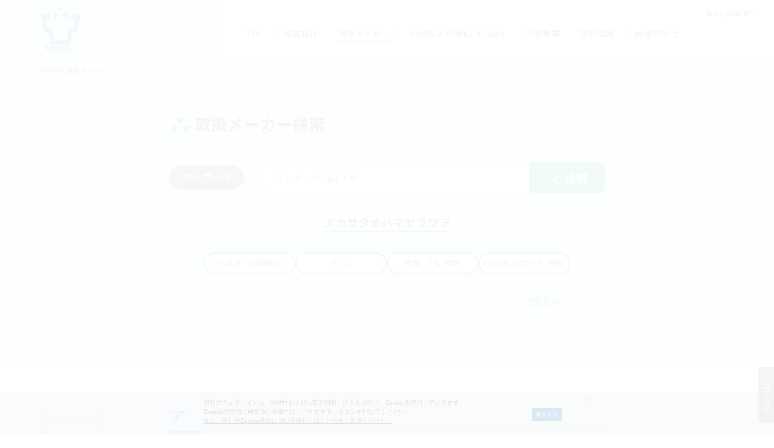

--- FILE ---
content_type: text/html; charset=UTF-8
request_url: https://tokyo-belt.co.jp/products/557/
body_size: 12618
content:
<!DOCTYPE html>
<html lang="ja" dir="ltr">
<head>
  <meta charset="utf-8">
  <meta http-equiv="X-UA-Compatible" content="IE=edge,chrome=1">
  <meta name="viewport" content="width=device-width, initial-scale=1.0">
  <meta name="format-detection" content="telephone=no">
    <title>  工機ホールディングスジャパン | 東京ベルト株式会社</title>

<meta name="description" content="「樹脂･ゴム部品の加工技術」と「ベルト･ホース･樹脂･ゴム製品･工業用部品各種の情報」で製造業のお困り事解決のお手伝いをします" />
<meta name="keywords" content="東京ベルト,樹脂,ゴム,製品,加工,技術,ベルト,ホース,工業,部品,製造,カタログ,検索,メーカー" />
<meta name="robots" content="noindex,nofollow" /><meta http-equiv="refresh" content="0;url=https://tokyo-belt.co.jp/products/">  <!-- fonts -->
  <link rel="preconnect" href="https://fonts.googleapis.com">
  <link rel="preconnect" href="https://fonts.gstatic.com" crossorigin>
  <link href="https://fonts.googleapis.com/css2?family=Noto+Sans+JP:wght@400;500;700;900&family=Noto+Serif+JP:wght@400;700&display=swap" rel="stylesheet">
<!-- Global site tag (gtag.js) - Google Analytics -->
<script async src="https://www.googletagmanager.com/gtag/js?id=UA-6051446-1"></script>
<script async src="https://www.googletagmanager.com/gtag/js?id=G-8WBJ0DG3TG"></script>
<script>
 window.dataLayer = window.dataLayer || [];
 function gtag(){dataLayer.push(arguments);}
 gtag('js', new Date());
 gtag('config', 'G-8WBJ0DG3TG');
 gtag('config', 'UA-6051446-1');
</script>
<!-- Google tag (gtag.js) -->
  <title>工機ホールディングスジャパン &#8211; 東京ベルト株式会社</title>
<meta name='robots' content='max-image-preview:large' />
<link rel="alternate" hreflang="ja" href="https://tokyo-belt.co.jp/products/557/" />
<link rel="alternate" hreflang="en" href="https://tokyo-belt.co.jp/en/products/557/" />
<link rel="alternate" title="oEmbed (JSON)" type="application/json+oembed" href="https://tokyo-belt.co.jp/wp-json/oembed/1.0/embed?url=https%3A%2F%2Ftokyo-belt.co.jp%2Fproducts%2F557%2F" />
<link rel="alternate" title="oEmbed (XML)" type="text/xml+oembed" href="https://tokyo-belt.co.jp/wp-json/oembed/1.0/embed?url=https%3A%2F%2Ftokyo-belt.co.jp%2Fproducts%2F557%2F&#038;format=xml" />
<style id='wp-img-auto-sizes-contain-inline-css' type='text/css'>
img:is([sizes=auto i],[sizes^="auto," i]){contain-intrinsic-size:3000px 1500px}
/*# sourceURL=wp-img-auto-sizes-contain-inline-css */
</style>
<style id='wp-emoji-styles-inline-css' type='text/css'>

	img.wp-smiley, img.emoji {
		display: inline !important;
		border: none !important;
		box-shadow: none !important;
		height: 1em !important;
		width: 1em !important;
		margin: 0 0.07em !important;
		vertical-align: -0.1em !important;
		background: none !important;
		padding: 0 !important;
	}
/*# sourceURL=wp-emoji-styles-inline-css */
</style>
<style id='wp-block-library-inline-css' type='text/css'>
:root{--wp-block-synced-color:#7a00df;--wp-block-synced-color--rgb:122,0,223;--wp-bound-block-color:var(--wp-block-synced-color);--wp-editor-canvas-background:#ddd;--wp-admin-theme-color:#007cba;--wp-admin-theme-color--rgb:0,124,186;--wp-admin-theme-color-darker-10:#006ba1;--wp-admin-theme-color-darker-10--rgb:0,107,160.5;--wp-admin-theme-color-darker-20:#005a87;--wp-admin-theme-color-darker-20--rgb:0,90,135;--wp-admin-border-width-focus:2px}@media (min-resolution:192dpi){:root{--wp-admin-border-width-focus:1.5px}}.wp-element-button{cursor:pointer}:root .has-very-light-gray-background-color{background-color:#eee}:root .has-very-dark-gray-background-color{background-color:#313131}:root .has-very-light-gray-color{color:#eee}:root .has-very-dark-gray-color{color:#313131}:root .has-vivid-green-cyan-to-vivid-cyan-blue-gradient-background{background:linear-gradient(135deg,#00d084,#0693e3)}:root .has-purple-crush-gradient-background{background:linear-gradient(135deg,#34e2e4,#4721fb 50%,#ab1dfe)}:root .has-hazy-dawn-gradient-background{background:linear-gradient(135deg,#faaca8,#dad0ec)}:root .has-subdued-olive-gradient-background{background:linear-gradient(135deg,#fafae1,#67a671)}:root .has-atomic-cream-gradient-background{background:linear-gradient(135deg,#fdd79a,#004a59)}:root .has-nightshade-gradient-background{background:linear-gradient(135deg,#330968,#31cdcf)}:root .has-midnight-gradient-background{background:linear-gradient(135deg,#020381,#2874fc)}:root{--wp--preset--font-size--normal:16px;--wp--preset--font-size--huge:42px}.has-regular-font-size{font-size:1em}.has-larger-font-size{font-size:2.625em}.has-normal-font-size{font-size:var(--wp--preset--font-size--normal)}.has-huge-font-size{font-size:var(--wp--preset--font-size--huge)}.has-text-align-center{text-align:center}.has-text-align-left{text-align:left}.has-text-align-right{text-align:right}.has-fit-text{white-space:nowrap!important}#end-resizable-editor-section{display:none}.aligncenter{clear:both}.items-justified-left{justify-content:flex-start}.items-justified-center{justify-content:center}.items-justified-right{justify-content:flex-end}.items-justified-space-between{justify-content:space-between}.screen-reader-text{border:0;clip-path:inset(50%);height:1px;margin:-1px;overflow:hidden;padding:0;position:absolute;width:1px;word-wrap:normal!important}.screen-reader-text:focus{background-color:#ddd;clip-path:none;color:#444;display:block;font-size:1em;height:auto;left:5px;line-height:normal;padding:15px 23px 14px;text-decoration:none;top:5px;width:auto;z-index:100000}html :where(.has-border-color){border-style:solid}html :where([style*=border-top-color]){border-top-style:solid}html :where([style*=border-right-color]){border-right-style:solid}html :where([style*=border-bottom-color]){border-bottom-style:solid}html :where([style*=border-left-color]){border-left-style:solid}html :where([style*=border-width]){border-style:solid}html :where([style*=border-top-width]){border-top-style:solid}html :where([style*=border-right-width]){border-right-style:solid}html :where([style*=border-bottom-width]){border-bottom-style:solid}html :where([style*=border-left-width]){border-left-style:solid}html :where(img[class*=wp-image-]){height:auto;max-width:100%}:where(figure){margin:0 0 1em}html :where(.is-position-sticky){--wp-admin--admin-bar--position-offset:var(--wp-admin--admin-bar--height,0px)}@media screen and (max-width:600px){html :where(.is-position-sticky){--wp-admin--admin-bar--position-offset:0px}}

/*# sourceURL=wp-block-library-inline-css */
</style><style id='global-styles-inline-css' type='text/css'>
:root{--wp--preset--aspect-ratio--square: 1;--wp--preset--aspect-ratio--4-3: 4/3;--wp--preset--aspect-ratio--3-4: 3/4;--wp--preset--aspect-ratio--3-2: 3/2;--wp--preset--aspect-ratio--2-3: 2/3;--wp--preset--aspect-ratio--16-9: 16/9;--wp--preset--aspect-ratio--9-16: 9/16;--wp--preset--color--black: #000000;--wp--preset--color--cyan-bluish-gray: #abb8c3;--wp--preset--color--white: #ffffff;--wp--preset--color--pale-pink: #f78da7;--wp--preset--color--vivid-red: #cf2e2e;--wp--preset--color--luminous-vivid-orange: #ff6900;--wp--preset--color--luminous-vivid-amber: #fcb900;--wp--preset--color--light-green-cyan: #7bdcb5;--wp--preset--color--vivid-green-cyan: #00d084;--wp--preset--color--pale-cyan-blue: #8ed1fc;--wp--preset--color--vivid-cyan-blue: #0693e3;--wp--preset--color--vivid-purple: #9b51e0;--wp--preset--gradient--vivid-cyan-blue-to-vivid-purple: linear-gradient(135deg,rgb(6,147,227) 0%,rgb(155,81,224) 100%);--wp--preset--gradient--light-green-cyan-to-vivid-green-cyan: linear-gradient(135deg,rgb(122,220,180) 0%,rgb(0,208,130) 100%);--wp--preset--gradient--luminous-vivid-amber-to-luminous-vivid-orange: linear-gradient(135deg,rgb(252,185,0) 0%,rgb(255,105,0) 100%);--wp--preset--gradient--luminous-vivid-orange-to-vivid-red: linear-gradient(135deg,rgb(255,105,0) 0%,rgb(207,46,46) 100%);--wp--preset--gradient--very-light-gray-to-cyan-bluish-gray: linear-gradient(135deg,rgb(238,238,238) 0%,rgb(169,184,195) 100%);--wp--preset--gradient--cool-to-warm-spectrum: linear-gradient(135deg,rgb(74,234,220) 0%,rgb(151,120,209) 20%,rgb(207,42,186) 40%,rgb(238,44,130) 60%,rgb(251,105,98) 80%,rgb(254,248,76) 100%);--wp--preset--gradient--blush-light-purple: linear-gradient(135deg,rgb(255,206,236) 0%,rgb(152,150,240) 100%);--wp--preset--gradient--blush-bordeaux: linear-gradient(135deg,rgb(254,205,165) 0%,rgb(254,45,45) 50%,rgb(107,0,62) 100%);--wp--preset--gradient--luminous-dusk: linear-gradient(135deg,rgb(255,203,112) 0%,rgb(199,81,192) 50%,rgb(65,88,208) 100%);--wp--preset--gradient--pale-ocean: linear-gradient(135deg,rgb(255,245,203) 0%,rgb(182,227,212) 50%,rgb(51,167,181) 100%);--wp--preset--gradient--electric-grass: linear-gradient(135deg,rgb(202,248,128) 0%,rgb(113,206,126) 100%);--wp--preset--gradient--midnight: linear-gradient(135deg,rgb(2,3,129) 0%,rgb(40,116,252) 100%);--wp--preset--font-size--small: 13px;--wp--preset--font-size--medium: 20px;--wp--preset--font-size--large: 36px;--wp--preset--font-size--x-large: 42px;--wp--preset--spacing--20: 0.44rem;--wp--preset--spacing--30: 0.67rem;--wp--preset--spacing--40: 1rem;--wp--preset--spacing--50: 1.5rem;--wp--preset--spacing--60: 2.25rem;--wp--preset--spacing--70: 3.38rem;--wp--preset--spacing--80: 5.06rem;--wp--preset--shadow--natural: 6px 6px 9px rgba(0, 0, 0, 0.2);--wp--preset--shadow--deep: 12px 12px 50px rgba(0, 0, 0, 0.4);--wp--preset--shadow--sharp: 6px 6px 0px rgba(0, 0, 0, 0.2);--wp--preset--shadow--outlined: 6px 6px 0px -3px rgb(255, 255, 255), 6px 6px rgb(0, 0, 0);--wp--preset--shadow--crisp: 6px 6px 0px rgb(0, 0, 0);}:where(.is-layout-flex){gap: 0.5em;}:where(.is-layout-grid){gap: 0.5em;}body .is-layout-flex{display: flex;}.is-layout-flex{flex-wrap: wrap;align-items: center;}.is-layout-flex > :is(*, div){margin: 0;}body .is-layout-grid{display: grid;}.is-layout-grid > :is(*, div){margin: 0;}:where(.wp-block-columns.is-layout-flex){gap: 2em;}:where(.wp-block-columns.is-layout-grid){gap: 2em;}:where(.wp-block-post-template.is-layout-flex){gap: 1.25em;}:where(.wp-block-post-template.is-layout-grid){gap: 1.25em;}.has-black-color{color: var(--wp--preset--color--black) !important;}.has-cyan-bluish-gray-color{color: var(--wp--preset--color--cyan-bluish-gray) !important;}.has-white-color{color: var(--wp--preset--color--white) !important;}.has-pale-pink-color{color: var(--wp--preset--color--pale-pink) !important;}.has-vivid-red-color{color: var(--wp--preset--color--vivid-red) !important;}.has-luminous-vivid-orange-color{color: var(--wp--preset--color--luminous-vivid-orange) !important;}.has-luminous-vivid-amber-color{color: var(--wp--preset--color--luminous-vivid-amber) !important;}.has-light-green-cyan-color{color: var(--wp--preset--color--light-green-cyan) !important;}.has-vivid-green-cyan-color{color: var(--wp--preset--color--vivid-green-cyan) !important;}.has-pale-cyan-blue-color{color: var(--wp--preset--color--pale-cyan-blue) !important;}.has-vivid-cyan-blue-color{color: var(--wp--preset--color--vivid-cyan-blue) !important;}.has-vivid-purple-color{color: var(--wp--preset--color--vivid-purple) !important;}.has-black-background-color{background-color: var(--wp--preset--color--black) !important;}.has-cyan-bluish-gray-background-color{background-color: var(--wp--preset--color--cyan-bluish-gray) !important;}.has-white-background-color{background-color: var(--wp--preset--color--white) !important;}.has-pale-pink-background-color{background-color: var(--wp--preset--color--pale-pink) !important;}.has-vivid-red-background-color{background-color: var(--wp--preset--color--vivid-red) !important;}.has-luminous-vivid-orange-background-color{background-color: var(--wp--preset--color--luminous-vivid-orange) !important;}.has-luminous-vivid-amber-background-color{background-color: var(--wp--preset--color--luminous-vivid-amber) !important;}.has-light-green-cyan-background-color{background-color: var(--wp--preset--color--light-green-cyan) !important;}.has-vivid-green-cyan-background-color{background-color: var(--wp--preset--color--vivid-green-cyan) !important;}.has-pale-cyan-blue-background-color{background-color: var(--wp--preset--color--pale-cyan-blue) !important;}.has-vivid-cyan-blue-background-color{background-color: var(--wp--preset--color--vivid-cyan-blue) !important;}.has-vivid-purple-background-color{background-color: var(--wp--preset--color--vivid-purple) !important;}.has-black-border-color{border-color: var(--wp--preset--color--black) !important;}.has-cyan-bluish-gray-border-color{border-color: var(--wp--preset--color--cyan-bluish-gray) !important;}.has-white-border-color{border-color: var(--wp--preset--color--white) !important;}.has-pale-pink-border-color{border-color: var(--wp--preset--color--pale-pink) !important;}.has-vivid-red-border-color{border-color: var(--wp--preset--color--vivid-red) !important;}.has-luminous-vivid-orange-border-color{border-color: var(--wp--preset--color--luminous-vivid-orange) !important;}.has-luminous-vivid-amber-border-color{border-color: var(--wp--preset--color--luminous-vivid-amber) !important;}.has-light-green-cyan-border-color{border-color: var(--wp--preset--color--light-green-cyan) !important;}.has-vivid-green-cyan-border-color{border-color: var(--wp--preset--color--vivid-green-cyan) !important;}.has-pale-cyan-blue-border-color{border-color: var(--wp--preset--color--pale-cyan-blue) !important;}.has-vivid-cyan-blue-border-color{border-color: var(--wp--preset--color--vivid-cyan-blue) !important;}.has-vivid-purple-border-color{border-color: var(--wp--preset--color--vivid-purple) !important;}.has-vivid-cyan-blue-to-vivid-purple-gradient-background{background: var(--wp--preset--gradient--vivid-cyan-blue-to-vivid-purple) !important;}.has-light-green-cyan-to-vivid-green-cyan-gradient-background{background: var(--wp--preset--gradient--light-green-cyan-to-vivid-green-cyan) !important;}.has-luminous-vivid-amber-to-luminous-vivid-orange-gradient-background{background: var(--wp--preset--gradient--luminous-vivid-amber-to-luminous-vivid-orange) !important;}.has-luminous-vivid-orange-to-vivid-red-gradient-background{background: var(--wp--preset--gradient--luminous-vivid-orange-to-vivid-red) !important;}.has-very-light-gray-to-cyan-bluish-gray-gradient-background{background: var(--wp--preset--gradient--very-light-gray-to-cyan-bluish-gray) !important;}.has-cool-to-warm-spectrum-gradient-background{background: var(--wp--preset--gradient--cool-to-warm-spectrum) !important;}.has-blush-light-purple-gradient-background{background: var(--wp--preset--gradient--blush-light-purple) !important;}.has-blush-bordeaux-gradient-background{background: var(--wp--preset--gradient--blush-bordeaux) !important;}.has-luminous-dusk-gradient-background{background: var(--wp--preset--gradient--luminous-dusk) !important;}.has-pale-ocean-gradient-background{background: var(--wp--preset--gradient--pale-ocean) !important;}.has-electric-grass-gradient-background{background: var(--wp--preset--gradient--electric-grass) !important;}.has-midnight-gradient-background{background: var(--wp--preset--gradient--midnight) !important;}.has-small-font-size{font-size: var(--wp--preset--font-size--small) !important;}.has-medium-font-size{font-size: var(--wp--preset--font-size--medium) !important;}.has-large-font-size{font-size: var(--wp--preset--font-size--large) !important;}.has-x-large-font-size{font-size: var(--wp--preset--font-size--x-large) !important;}
/*# sourceURL=global-styles-inline-css */
</style>

<style id='classic-theme-styles-inline-css' type='text/css'>
/*! This file is auto-generated */
.wp-block-button__link{color:#fff;background-color:#32373c;border-radius:9999px;box-shadow:none;text-decoration:none;padding:calc(.667em + 2px) calc(1.333em + 2px);font-size:1.125em}.wp-block-file__button{background:#32373c;color:#fff;text-decoration:none}
/*# sourceURL=/wp-includes/css/classic-themes.min.css */
</style>
<link rel='stylesheet' id='contact-form-7-css' href='https://tokyo-belt.co.jp/wp/wp-content/plugins/contact-form-7/includes/css/styles.css' type='text/css' media='all' />
<link rel='stylesheet' id='cf7msm_styles-css' href='https://tokyo-belt.co.jp/wp/wp-content/plugins/contact-form-7-multi-step-module/resources/cf7msm.css' type='text/css' media='all' />
<link rel='stylesheet' id='cookie-notice-front-css' href='https://tokyo-belt.co.jp/wp/wp-content/plugins/cookie-notice/css/front.min.css' type='text/css' media='all' />
<link rel='stylesheet' id='foobox-free-min-css' href='https://tokyo-belt.co.jp/wp/wp-content/plugins/foobox-image-lightbox/free/css/foobox.free.min.css' type='text/css' media='all' />
<link rel='stylesheet' id='reset-css' href='https://tokyo-belt.co.jp/wp/wp-content/themes/tobel/css/reset.css' type='text/css' media='all' />
<link rel='stylesheet' id='slick-css' href='https://tokyo-belt.co.jp/wp/wp-content/themes/tobel/css/slick.css' type='text/css' media='all' />
<link rel='stylesheet' id='slick-theme-css' href='https://tokyo-belt.co.jp/wp/wp-content/themes/tobel/css/slick-theme.css' type='text/css' media='all' />
<link rel='stylesheet' id='whole-css' href='https://tokyo-belt.co.jp/wp/wp-content/themes/tobel/css/whole.css?ver4' type='text/css' media='all' />
<link rel='stylesheet' id='page-products-css' href='https://tokyo-belt.co.jp/wp/wp-content/themes/tobel/css/page-products.css' type='text/css' media='all' />
<link rel='stylesheet' id='dflip-style-css' href='https://tokyo-belt.co.jp/wp/wp-content/plugins/3d-flipbook-dflip-lite/assets/css/dflip.min.css' type='text/css' media='all' />
<script type="text/javascript" src="https://tokyo-belt.co.jp/wp/wp-includes/js/jquery/jquery.min.js" id="jquery-core-js"></script>
<script type="text/javascript" src="https://tokyo-belt.co.jp/wp/wp-includes/js/jquery/jquery-migrate.min.js" id="jquery-migrate-js"></script>
<script defer type="text/javascript" id="cookie-notice-front-js-before">
/* <![CDATA[ */
var cnArgs = {"ajaxUrl":"https:\/\/tokyo-belt.co.jp\/wp\/wp-admin\/admin-ajax.php","nonce":"3d826d34d0","hideEffect":"fade","position":"bottom","onScroll":false,"onScrollOffset":100,"onClick":false,"cookieName":"cookie_notice_accepted","cookieTime":2592000,"cookieTimeRejected":2592000,"globalCookie":false,"redirection":false,"cache":false,"revokeCookies":false,"revokeCookiesOpt":"automatic"};

//# sourceURL=cookie-notice-front-js-before
/* ]]> */
</script>
<script defer type="text/javascript" src="https://tokyo-belt.co.jp/wp/wp-content/plugins/cookie-notice/js/front.min.js" id="cookie-notice-front-js"></script>
<script defer type="text/javascript" id="foobox-free-min-js-before">
/* <![CDATA[ */
/* Run FooBox FREE (v2.7.35) */
var FOOBOX = window.FOOBOX = {
	ready: true,
	disableOthers: false,
	o: {wordpress: { enabled: true }, countMessage:'image %index of %total', captions: { dataTitle: ["captionTitle","title"], dataDesc: ["captionDesc","description"] }, rel: '', excludes:'.fbx-link,.nofoobox,.nolightbox,a[href*="pinterest.com/pin/create/button/"]', affiliate : { enabled: false }},
	selectors: [
		".foogallery-container.foogallery-lightbox-foobox", ".foogallery-container.foogallery-lightbox-foobox-free", ".gallery", ".wp-block-gallery", ".wp-caption", ".wp-block-image", "a:has(img[class*=wp-image-])", ".foobox"
	],
	pre: function( $ ){
		// Custom JavaScript (Pre)
		
	},
	post: function( $ ){
		// Custom JavaScript (Post)
		
		// Custom Captions Code
		
	},
	custom: function( $ ){
		// Custom Extra JS
		
	}
};
//# sourceURL=foobox-free-min-js-before
/* ]]> */
</script>
<script defer type="text/javascript" src="https://tokyo-belt.co.jp/wp/wp-content/plugins/foobox-image-lightbox/free/js/foobox.free.min.js" id="foobox-free-min-js"></script>
<link rel="https://api.w.org/" href="https://tokyo-belt.co.jp/wp-json/" /><link rel="alternate" title="JSON" type="application/json" href="https://tokyo-belt.co.jp/wp-json/wp/v2/products/557" /><link rel="EditURI" type="application/rsd+xml" title="RSD" href="https://tokyo-belt.co.jp/wp/xmlrpc.php?rsd" />
<link rel="canonical" href="https://tokyo-belt.co.jp/products/557/" />
<link rel='shortlink' href='https://tokyo-belt.co.jp/?p=557' />
<link rel="icon" href="https://tokyo-belt.co.jp/wp/wp-content/uploads/2022/12/cropped-65a70176a5d96a1edeef12471b8dc954-32x32.png" sizes="32x32" />
<link rel="icon" href="https://tokyo-belt.co.jp/wp/wp-content/uploads/2022/12/cropped-65a70176a5d96a1edeef12471b8dc954-192x192.png" sizes="192x192" />
<link rel="apple-touch-icon" href="https://tokyo-belt.co.jp/wp/wp-content/uploads/2022/12/cropped-65a70176a5d96a1edeef12471b8dc954-180x180.png" />
<meta name="msapplication-TileImage" content="https://tokyo-belt.co.jp/wp/wp-content/uploads/2022/12/cropped-65a70176a5d96a1edeef12471b8dc954-270x270.png" />
		<style type="text/css" id="wp-custom-css">
			.top-topics__item-ttl{letter-spacing:0.05em;}		</style>
		</head>
<body class="wp-singular products-template-default single single-products postid-557 wp-theme-tobel cookies-not-set" ontouchstart="">
  <div class="loading"></div>
  <div class="page-top"><a href="#"><img src="https://tokyo-belt.co.jp/wp/wp-content/themes/tobel/img/common/page-top.svg" alt="pagetop"></a></div>
    <header class="header">
      <div class="header__wrap">
        <div class="header__main">
                      <div class="header__logo"><a href="https://tokyo-belt.co.jp"><img src="https://tokyo-belt.co.jp/wp/wp-content/themes/tobel/img/common/logo.svg" alt="東京ベルト株式会社"></a></div>
                    <nav class="global-nav__nav global-nav">
  <ul class="global-nav__list">
    <li class="global-nav__item">
      <a class="global-nav__item-link global-nav__item-link--js-no-current" href="https://tokyo-belt.co.jp">TOP</a>
    </li>
    <li class="global-nav__item">
      <a class="global-nav__item-link" href="https://tokyo-belt.co.jp/service">事業紹介</a>
      <ul class="global-nav__lower-list">
        <li class="global-nav__lower-item">
          <a class="global-nav__lower-item-link" href="https://tokyo-belt.co.jp/service#automation">工場自動化/ FA部品</a>
        </li>
        <li class="global-nav__lower-item">
          <a class="global-nav__lower-item-link" href="https://tokyo-belt.co.jp/service/trex-robo">T-REX®-robo</a>
        </li>
        <li class="global-nav__lower-item">
          <a class="global-nav__lower-item-link" href="https://tokyo-belt.co.jp/service#parts-processing">部品加工<br>リバースエンジニアリング</a>
        </li>
        <li class="global-nav__lower-item">
          <a class="global-nav__lower-item-link" href="https://tokyo-belt.co.jp/service/trex">T-REX®</a>
        </li>
        <li class="global-nav__lower-item">
          <a class="global-nav__lower-item-link" href="https://tokyo-belt.co.jp/service#belt-hose">ベルトホース<br>その他の工場資材工事</a>
        </li>
        <li class="global-nav__lower-item">
          <a class="global-nav__lower-item-link" href="https://tokyo-belt.co.jp/service#infrastructure">インフラ向け</a>
        </li>
        <li class="global-nav__lower-item">
          <a class="global-nav__lower-item-link" href="https://tokyo-belt.co.jp/case">事例</a>
        </li>
      </ul>
    </li>
    <li class="global-nav__item"><a class="jabox global-nav__item-link global-nav__item-link--js-current" href="https://tokyo-belt.co.jp/products">取扱メーカー</a>
<a class="enbox global-nav__item-link global-nav__item-link--js-current" href="https://www.tokyo-belt.com/" target="_blank" rel="noopener noreferrer">MANUFACTURER</a></li>
    <li class="global-nav__item">
      <a class="global-nav__item-link" href="https://tokyo-belt.co.jp/topics">NEWS & TOBEL TODAY </a>
    </li>
    <li class="global-nav__item">
      <a class="global-nav__item-link" href="https://tokyo-belt.co.jp/corporate">会社概要</a>
      <ul class="global-nav__lower-list">
        <li class="global-nav__lower-item">
          <a class="global-nav__lower-item-link" href="https://tokyo-belt.co.jp/about">私たちについて</a>
        </li>
        <li class="global-nav__lower-item">
          <a class="global-nav__lower-item-link" href="https://tokyo-belt.co.jp/corporate#message">ご挨拶</a>
        </li>
        <li class="global-nav__lower-item">
          <a class="global-nav__lower-item-link" href="https://tokyo-belt.co.jp/corporate#philosophy">企業理念</a>
        </li>
        <li class="global-nav__lower-item">
          <a class="global-nav__lower-item-link" href="https://tokyo-belt.co.jp/corporate#outline">会社概要</a>
        </li>
        <li class="global-nav__lower-item">
          <a class="global-nav__lower-item-link" href="https://tokyo-belt.co.jp/corporate#office">事業所</a>
        </li>
        <li class="global-nav__lower-item">
          <a class="global-nav__lower-item-link" href="https://tokyo-belt.co.jp/corporate#history">沿革</a>
        </li>
        <li class="global-nav__lower-item">
          <a class="global-nav__lower-item-link" href="https://tokyo-belt.co.jp/corporate#logo">社名・ロゴ</a>
        </li>
      </ul>
    </li>
    <li class="global-nav__item">
      <a class="global-nav__item-link" href="https://tokyo-belt.co.jp/recruit">採用情報</a>
      <ul class="global-nav__lower-list">
        <li class="global-nav__lower-item">
          <a class="global-nav__lower-item-link" href="https://tokyo-belt.co.jp/recruit/message">代表メッセージ</a>
        </li>
        <li class="global-nav__lower-item">
          <a class="global-nav__lower-item-link" href="https://tokyo-belt.co.jp/recruit/sales">営業職</a>
        </li>
        <li class="global-nav__lower-item">
          <a class="global-nav__lower-item-link" href="https://tokyo-belt.co.jp/recruit/office-work">営業アシスタント</a>
        </li>
        <li class="global-nav__lower-item">
          <a class="global-nav__lower-item-link" href="https://tokyo-belt.co.jp/recruit/logistics">物流職</a>
        </li>
        <li class="global-nav__lower-item">
          <a class="global-nav__lower-item-link" href="https://tokyo-belt.co.jp/recruit/manufacturing">製造職</a>
        </li>
        <li class="global-nav__lower-item">
          <a class="global-nav__lower-item-link" href="https://tokyo-belt.co.jp/recruit/application">募集要項</a>
        </li>
      </ul>
    </li>
    <li class="global-nav__item">
      <a class="global-nav__item-link" href="https://tokyo-belt.co.jp/contact">お問合せ</a>
    </li>
  </ul>

  <div class="global-nav__extra">
    <ul class="global-nav__extra-list">
      <li class="global-nav__extra-item">
        <div class="gtranslate_wrapper" id="gt-wrapper-45474266"></div>      </li>
      <li class="global-nav__extra-item">
        <a class="global-nav__extra-item-link" href="https://tokyo-belt.co.jp/catalog">資料</a>
      </li>
    </ul>
  </div>

</nav>
        </div>
        <button class="header__btn burger-btn">
          <span></span>
          <span></span>
          <span></span>
        </button>
        <div class="header__menu burger-menu">
          <div class="burger-menu__inner">
  <nav class="header__nav burger-nav">
    <ul class="burger-nav__list">
      <li class="burger-nav__item">
        <a class="burger-nav__item-link" href="https://tokyo-belt.co.jp">TOP</a>
      </li>
      <li class="burger-nav__item">
        <a class="burger-nav__item-link" href="https://tokyo-belt.co.jp/service">事業紹介</a>
        <div class="burger-nav__item-arrow"><img src="https://tokyo-belt.co.jp/wp/wp-content/themes/tobel/img/common/burger-arrow.svg" alt=""></div>
        <ul class="burger-nav__lower-list">
          <li class="burger-nav__lower-item">
            <a class="burger-nav__lower-item-link" href="https://tokyo-belt.co.jp/service#automation">工場自動化/ FA部品</a>
          </li>
          <li class="burger-nav__lower-item">
            <a class="burger-nav__lower-item-link" href="https://tokyo-belt.co.jp/service/trex-robo">T-REX®-robo</a>
          </li>
          <li class="burger-nav__lower-item">
            <a class="burger-nav__lower-item-link" href="https://tokyo-belt.co.jp/service#parts-processing">部品加工<br>リバースエンジニアリング</a>
          </li>
          <li class="burger-nav__lower-item">
            <a class="burger-nav__lower-item-link" href="https://tokyo-belt.co.jp/service/trex">T-REX®</a>
          </li>
          <li class="burger-nav__lower-item">
            <a class="burger-nav__lower-item-link" href="https://tokyo-belt.co.jp/service#belt-hose">ベルトホース<br>その他の工場資材工事</a>
          </li>
          <li class="burger-nav__lower-item">
            <a class="burger-nav__lower-item-link" href="https://tokyo-belt.co.jp/service#infrastructure">インフラ向け</a>
          </li>
          <li class="burger-nav__lower-item">
            <a class="burger-nav__lower-item-link" href="https://tokyo-belt.co.jp/case">事例</a>
          </li>
        </ul>
      </li>
      <li class="burger-nav__item"><a class="jabox burger-nav__item-link" href="https://tokyo-belt.co.jp/products">取扱メーカー</a>
<a class="enbox burger-nav__item-link" href="https://www.tokyo-belt.com/" target="_blank" rel="noopener noreferrer">MANUFACTURER</a></li>
      <li class="burger-nav__item">
        <a class="burger-nav__item-link" href="https://tokyo-belt.co.jp/topics">NEWS & TOBEL TODAY </a>
      </li>
      <li class="burger-nav__item">
        <a class="burger-nav__item-link" href="https://tokyo-belt.co.jp/corporate">会社概要</a>
        <div class="burger-nav__item-arrow"><img src="https://tokyo-belt.co.jp/wp/wp-content/themes/tobel/img/common/burger-arrow.svg" alt=""></div>
        <ul class="burger-nav__lower-list">
          <li class="burger-nav__lower-item">
            <a class="burger-nav__lower-item-link" href="https://tokyo-belt.co.jp/about">私たちについて</a>
          </li>
          <li class="burger-nav__lower-item">
            <a class="burger-nav__lower-item-link" href="https://tokyo-belt.co.jp/corporate#message">ご挨拶</a>
          </li>
          <li class="burger-nav__lower-item">
            <a class="burger-nav__lower-item-link" href="https://tokyo-belt.co.jp/corporate#philosophy">企業理念</a>
          </li>
          <li class="burger-nav__lower-item">
            <a class="burger-nav__lower-item-link" href="https://tokyo-belt.co.jp/corporate#outline">会社概要</a>
          </li>
          <li class="burger-nav__lower-item">
            <a class="burger-nav__lower-item-link" href="https://tokyo-belt.co.jp/corporate#office">事業所</a>
          </li>
          <li class="burger-nav__lower-item">
            <a class="burger-nav__lower-item-link" href="https://tokyo-belt.co.jp/corporate#history">沿革</a>
          </li>
          <li class="burger-nav__lower-item">
            <a class="burger-nav__lower-item-link" href="https://tokyo-belt.co.jp/corporate#logo">社名・ロゴ</a>
          </li>
        </ul>
      </li>
      <li class="burger-nav__item">
        <a class="burger-nav__item-link" href="https://tokyo-belt.co.jp/recruit">採用情報</a>
        <div class="burger-nav__item-arrow"><img src="https://tokyo-belt.co.jp/wp/wp-content/themes/tobel/img/common/burger-arrow.svg" alt=""></div>
        <ul class="burger-nav__lower-list">
        <li class="burger-nav__lower-item">
          <a class="burger-nav__lower-item-link" href="https://tokyo-belt.co.jp/recruit/message">代表メッセージ</a>
        </li>
        <li class="burger-nav__lower-item">
          <a class="burger-nav__lower-item-link" href="https://tokyo-belt.co.jp/recruit/sales">営業職</a>
        </li>
        <li class="burger-nav__lower-item">
          <a class="burger-nav__lower-item-link" href="https://tokyo-belt.co.jp/recruit/office-work">営業アシスタント</a>
        </li>
        <li class="burger-nav__lower-item">
          <a class="burger-nav__lower-item-link" href="https://tokyo-belt.co.jp/recruit/logistics">物流職</a>
        </li>
        <li class="burger-nav__lower-item">
          <a class="burger-nav__lower-item-link" href="https://tokyo-belt.co.jp/recruit/manufacturing">製造職</a>
        </li>
        <li class="burger-nav__lower-item">
          <a class="burger-nav__lower-item-link" href="https://tokyo-belt.co.jp/recruit/application">募集要項</a>
        </li>
      </ul>
      </li>
      <li class="burger-nav__item">
        <a class="burger-nav__item-link" href="https://tokyo-belt.co.jp/contact">お問合せ</a>
      </li>
      <li class="burger-nav__item">
        <a class="burger-nav__item-link" href="https://tokyo-belt.co.jp/catalog">資料</a>
      </li>
      <li class="burger-nav__item">
        <a class="burger-nav__item-link" href="https://tokyo-belt.co.jp/sitemap">サイトマップ</a>
      </li>
      <li class="burger-nav__item">
        <a class="burger-nav__item-link" href="https://tokyo-belt.co.jp/privacy">プライバシーポリシー</a>
      </li>
    </ul>


  </nav>
</div>
        </div>
      </div>
    </header>
<main class="main">

  <section class="single-top">
    <div class="cmn__inner">
      <div class="single-top__ttl">
                              </div>
      <section class="breadcrumbs">
  <ul class="breadcrumbs__list">
    <li class="breadcrumbs__item">
      <a href="https://tokyo-belt.co.jp">HOME</a>
    </li>
        <li class="breadcrumbs__item">
              工機ホールディングスジャパン          </li>
              <li class="breadcrumbs__item">
                工機ホールディングスジャパン              </li>
      </ul>
</section>    </div>
  </section>
  
  <section class="single-post">
    <div class="cmn__inner">
                        <div class="single-post__wrap">
            <h1 class="single-post__ttl">工機ホールディングスジャパン</h1>
            <div class="single-post__row">
                            <time class="single-post__date notranslate jabox">2022年11月14日</time>
				  <time class="single-post__date notranslate enbox">2022.11.14</time>
                            <ul class="single-post__cat-list">
                                                              </ul>
            </div>
            <div class="single-post__content">
                                        </div>
          </div>
                <div class="single-post__prev-next">
          <a href="https://tokyo-belt.co.jp/products/556/" rel="prev"><img src="https://tokyo-belt.co.jp/wp/wp-content/themes/tobel/img/common/prev-btn.svg" alt="前の投稿へ"/>前の投稿へ</a>          <a href="https://tokyo-belt.co.jp/products/558/" rel="next"><img src="https://tokyo-belt.co.jp/wp/wp-content/themes/tobel/img/common/next-btn.svg" alt="次の投稿へ"/>次の投稿へ</a>        </div>
                        <a href="https://tokyo-belt.co.jp" class="single-post__link">投稿一覧へ ≫</a>
    </div>
  </section>

</main>

</div>
<section class="breadcrumbs">
  <ul class="breadcrumbs__list">
    <li class="breadcrumbs__item">
      <a href="https://tokyo-belt.co.jp">HOME</a>
    </li>
        <li class="breadcrumbs__item">
              工機ホールディングスジャパン          </li>
              <li class="breadcrumbs__item">
                工機ホールディングスジャパン              </li>
      </ul>
</section>  <footer class="footer">
    <div class="cmn__inner">
      <div class="footer__row">

        <div class="footer__left">

          <div class="footer__logo-wrap">
            <a class="footer__logo" href="https://tokyo-belt.co.jp"><img src="https://tokyo-belt.co.jp/wp/wp-content/themes/tobel/img/common/logo-footer.svg" alt=""></a>
            <div class="footer__name">東京ベルト株式会社</div>
          </div>
    
          <div class="footer__office footer__office--main">
            <div class="footer__office-name">本社</div>
            <div class="footer__office-info">
              <div class="footer__office-address add_blocken honbox notranslate">
				  <p class="enbox">2-4-6 Kitaueno, Taito-ku, Tokyo 110-0014, Japan</p>
				  <p class="jabox">〒110-0014 東京都台東区北上野2丁目4番6号</p>
				</div>
              <a class="footer__office-map" href="https://goo.gl/maps/sZgMZZoS9a4BAibr6"  target="_blank" rel="noopener noreferrer">
                <span><img src="https://tokyo-belt.co.jp/wp/wp-content/themes/tobel/img/common/google-map.svg" alt=""></span>
                <span>google map</span>
                <span><img src="https://tokyo-belt.co.jp/wp/wp-content/themes/tobel/img/common/gray-arrow.svg" alt=""></span>
              </a>
              <a class="footer__office-tel" href="tel:0338456141">TEL:03-3845-6141</a>
              <div class="footer__office-fax">FAX:03-3845-1417</div>
            </div>
          </div>
    
          <nav class="footer-nav">
  <ul class="footer-nav__list">
    <li class="footer-nav__item">
      <a class="footer-nav__item-link footer-nav__item-link--current" href="https://tokyo-belt.co.jp">
        <span class="footer-nav__item-link--ja">トップページ</span>
        <span class="footer-nav__item-link--en">TOP</span>
      </a>
    </li>
    <li class="footer-nav__item">
      <a class="footer-nav__item-link" href="https://tokyo-belt.co.jp/service">
        <span class="footer-nav__item-link--ja">事業紹介</span>
        <span class="footer-nav__item-link--en">BUSINESS</span>
      </a>
      <ul class="footer-nav__lower-list">
        <li class="footer-nav__lower-item">
          <a class="footer-nav__lower-item-link" href="https://tokyo-belt.co.jp/service#automation">工場自動化/ FA部品</a>
        </li>
        <li class="footer-nav__lower-item">
          <a class="footer-nav__lower-item-link" href="https://tokyo-belt.co.jp/service/trex-robo">T-REX®-robo</a>
        </li>
        <li class="footer-nav__lower-item">
          <a class="footer-nav__lower-item-link" href="https://tokyo-belt.co.jp/service#parts-processing">部品加工/リバースエンジニアリング</a>
        </li>
        <li class="footer-nav__lower-item">
          <a class="footer-nav__lower-item-link" href="https://tokyo-belt.co.jp/service/trex">T-REX®</a>
        </li>
        <li class="footer-nav__lower-item">
          <a class="footer-nav__lower-item-link" href="https://tokyo-belt.co.jp/service#belt-hose">ベルト・ホース/その他の工場資材</a>
        </li>
        <li class="footer-nav__lower-item">
          <a class="footer-nav__lower-item-link" href="https://tokyo-belt.co.jp/service#infrastructure">インフラ向け</a>
        </li>
      </ul>
    </li>
    <li class="footer-nav__item">
      <a class="footer-nav__item-link" href="https://tokyo-belt.co.jp/case">
        <span class="footer-nav__item-link--ja">事例紹介</span>
        <span class="footer-nav__item-link--en">CASE STUDY</span>
      </a>
    </li>
    <li class="footer-nav__item">
      <a class="footer-nav__item-link" href="https://tokyo-belt.co.jp/topics">
      <span class="footer-nav__item-link--ja">お知らせ</span>
      <span class="footer-nav__item-link--en">NEWS & TOBEL TODAY</span>
    </a>
    </li>
    <li class="footer-nav__item"><a class="footer-nav__item-link jabox" href="https://tokyo-belt.co.jp/products"><span class="footer-nav__item-link--ja">取扱メーカー</span><span class="footer-nav__item-link--en">MANUFACTURER</span></a>
		<a class="footer-nav__item-link enbox" href="https://www.tokyo-belt.com/" target="_blank" rel="noopener noreferrer"><span class="footer-nav__item-link--ja">Manufacturers</span><span class="footer-nav__item-link--en">MANUFACTURER</span></a>
    </li>
    <li class="footer-nav__item">
      <a class="footer-nav__item-link" href="https://tokyo-belt.co.jp/corporate">
        <span class="footer-nav__item-link--ja">会社概要</span>
        <span class="footer-nav__item-link--en">STRENGTH</span>
      </a>
      <ul class="footer-nav__lower-list">
        <li class="footer-nav__lower-item">
          <a class="footer-nav__lower-item-link" href="https://tokyo-belt.co.jp/about">私たちについて</a>
        </li>
        <li class="footer-nav__lower-item">
          <a class="footer-nav__lower-item-link" href="https://tokyo-belt.co.jp/corporate#mission">ご挨拶</a>
        </li>
        <li class="footer-nav__lower-item">
          <a class="footer-nav__lower-item-link" href="https://tokyo-belt.co.jp/corporate#philosophy">企業理念</a>
        </li>
        <li class="footer-nav__lower-item">
          <a class="footer-nav__lower-item-link" href="https://tokyo-belt.co.jp/corporate#outline">会社概要</a>
        </li>
        <li class="footer-nav__lower-item">
          <a class="footer-nav__lower-item-link" href="https://tokyo-belt.co.jp/corporate#office">事業所</a>
        </li>
        <li class="footer-nav__lower-item">
          <a class="footer-nav__lower-item-link" href="https://tokyo-belt.co.jp/corporate#history">沿革</a>
        </li>
        <li class="footer-nav__lower-item">
          <a class="footer-nav__lower-item-link" href="https://tokyo-belt.co.jp/corporate#logo">社名・ロゴ</a>
        </li>
      </ul>
    </li>
  </ul>

  <div class="footer-nav__extra">
    <ul class="footer-nav__extra-list">
      <li class="footer-nav__extra-item">
        <a class="footer-nav__extra-item-link" href="https://tokyo-belt.co.jp/catalog">
        <span class="footer-nav__item-link--ja">資料ダウンロード</span>
        <span class="footer-nav__item-link--en">DOWNLOAD</span>
      </a>
      </li>
      <li class="footer-nav__extra-item">
        <a class="footer-nav__extra-item-link" href="https://tokyo-belt.co.jp/contact">
          <span class="footer-nav__item-link--ja">お問合せ</span>
          <span class="footer-nav__item-link--en">CONTACT US</span>
        </a>
      </li>
    </ul>
    <div class="footer-nav__extra-recruit">
      <a href="https://tokyo-belt.co.jp/recruit">
        <img src="https://tokyo-belt.co.jp/wp/wp-content/themes/tobel/img/common/footer-recruit.png" alt="">
      </a>
    </div>
    <div class="footer-nav__extra-bottom">
      <a href="https://tokyo-belt.co.jp/sitemap">サイトマップ</a> / <a href="https://tokyo-belt.co.jp/privacy">プライバシーポリシー</a>
      </span>
    </div>
  </div>

</nav>aaa

        </div>
        <div class="footer__right">
          <div class="footer__right-ttl">事業所</div>
          <div class="footer__office">
            <div class="footer__office-name">蒲田支店</div>
            <div class="footer__office-info">
              <div class="footer__office-address add_blocken honbox notranslate">
				  <p class="enbox">4-14-14 Omoriminami, Ota-ku, Tokyo 143-0013, Japan</p>
				  <p class="jabox">〒143-0013 東京都大田区大森南4丁目14番14号</p>
				</div>
              <a class="footer__office-map" href="https://goo.gl/maps/GsMFtJg9MqnqazwF6"  target="_blank" rel="noopener noreferrer">
                <span><img src="https://tokyo-belt.co.jp/wp/wp-content/themes/tobel/img/common/google-map.svg" alt=""></span>
                <span>google map</span>
                <span><img src="https://tokyo-belt.co.jp/wp/wp-content/themes/tobel/img/common/gray-arrow.svg" alt=""></span>
              </a>
              <a class="footer__office-tel" href="tel:0337452491">TEL:03-3745-2491</a>
              <div class="footer__office-fax">FAX:03-3745-2490</div>
            </div>
          </div>
          <div class="footer__office">
            <div class="footer__office-name">厚木支店</div>
            <div class="footer__office-info">
              <div class="footer__office-address add_blocken honbox notranslate">
				  <p class="enbox">3-12-3 Okata, Atsugi-shi, Kanagawa 243-0021, Japan</p>
				  <p class="jabox">〒243-0021 神奈川県厚木市岡田3丁目12番3号</p>
				</div>
              <a class="footer__office-map" href="https://goo.gl/maps/EKePxjD2fr5cqaA56"  target="_blank" rel="noopener noreferrer">
                <span><img src="https://tokyo-belt.co.jp/wp/wp-content/themes/tobel/img/common/google-map.svg" alt=""></span>
                <span>google map</span>
                <span><img src="https://tokyo-belt.co.jp/wp/wp-content/themes/tobel/img/common/gray-arrow.svg" alt=""></span>
              </a>
              <a class="footer__office-tel" href="tel:0462288805">TEL:046-228-8805</a>
              <div class="footer__office-fax">FAX:046-228-8839</div>
            </div>
          </div>
          <div class="footer__office">
            <div class="footer__office-name">北関東支店</div>
            <div class="footer__office-info">
              <div class="footer__office-address add_blocken honbox notranslate">
				  <p class="enbox">3968-5 Shimoshi, Konosu-shi, Saitama 369-0113, Japan</p>
				  <p class="jabox">〒369-0113 埼玉県鴻巣市下忍3968-5</p>
				</div>
              <a class="footer__office-map" href="https://goo.gl/maps/sEX1b3QSrkQUPEjs9"  target="_blank" rel="noopener noreferrer">
                <span><img src="https://tokyo-belt.co.jp/wp/wp-content/themes/tobel/img/common/google-map.svg" alt=""></span>
                <span>google map</span>
                <span><img src="https://tokyo-belt.co.jp/wp/wp-content/themes/tobel/img/common/gray-arrow.svg" alt=""></span>
              </a>
              <a class="footer__office-tel" href="tel:0485486551">TEL:048-548-6551</a>
              <div class="footer__office-fax">FAX:048-548-3376</div>
            </div>
          </div>
          <div class="footer__office">
            <div class="footer__office-name">さくら支店</div>
            <div class="footer__office-info">
              <div class="footer__office-address add_blocken honbox notranslate">
				  <p class="enbox">3-7-6 Terasakikita, Sakura-shi, Chiba 285-0819, Japan</p>
				  <p class="jabox">〒285-0819 千葉県佐倉市寺崎北3丁目7番6</p>
				</div>
              <a class="footer__office-map" href="https://goo.gl/maps/Lm5LbDzdvyDUYRH39"  target="_blank" rel="noopener noreferrer">
                <span><img src="https://tokyo-belt.co.jp/wp/wp-content/themes/tobel/img/common/google-map.svg" alt=""></span>
                <span>google map</span>
                <span><img src="https://tokyo-belt.co.jp/wp/wp-content/themes/tobel/img/common/gray-arrow.svg" alt=""></span>
              </a>
              <a class="footer__office-tel" href="tel:0338456141">TEL:043-483-7251</a>
              <div class="footer__office-fax">FAX:043-483-7252</div>
            </div>
          </div>
          <div class="footer__office">
            <div class="footer__office-name">TJKC（樹脂加工センター）</div>
            <div class="footer__office-info">
				<div class="footer__office-address add_blocken honbox notranslate">
				  <p class="enbox">1-24-5 Matsue, Edogawa-ku, Tokyo 132-0025, Japan</p>
				  <p class="jabox">〒132-0025 東京都江戸川区松江1丁目24番5号</p>
				</div>
              <a class="footer__office-map" href="https://goo.gl/maps/5Z72H9YYz6N23fCt8"  target="_blank" rel="noopener noreferrer">
                <span><img src="https://tokyo-belt.co.jp/wp/wp-content/themes/tobel/img/common/google-map.svg" alt=""></span>
                <span>google map</span>
                <span><img src="https://tokyo-belt.co.jp/wp/wp-content/themes/tobel/img/common/gray-arrow.svg" alt=""></span>
              </a>
              <a class="footer__office-tel" href="tel:0336569945">TEL:03-3656-9945</a>
              <div class="footer__office-fax">FAX:03-3656-2032</div>
            </div>
          </div>
          <div class="footer__portal">
            <a href="https://tokyo-belt.co.jp/saigai_bbs/light.cgi" class="footer__portal-link"  target="_blank" rel="noopener noreferrer">
              <img src="https://tokyo-belt.co.jp/wp/wp-content/themes/tobel/img/common/portal-btn.png" alt="">
            </a>
          </div>
        </div>
        
      </div>

      <div class="footer__bottom">
        <small class="footer__copyright">© TOKYO BELT CO.,LTD  </small>
      </div>
    </div>
  </footer>


  <script type="speculationrules">
{"prefetch":[{"source":"document","where":{"and":[{"href_matches":"/*"},{"not":{"href_matches":["/wp/wp-*.php","/wp/wp-admin/*","/wp/wp-content/uploads/*","/wp/wp-content/*","/wp/wp-content/plugins/*","/wp/wp-content/themes/tobel/*","/*\\?(.+)"]}},{"not":{"selector_matches":"a[rel~=\"nofollow\"]"}},{"not":{"selector_matches":".no-prefetch, .no-prefetch a"}}]},"eagerness":"conservative"}]}
</script>
        <script data-cfasync="false">
            window.dFlipLocation = 'https://tokyo-belt.co.jp/wp/wp-content/plugins/3d-flipbook-dflip-lite/assets/';
            window.dFlipWPGlobal = {"text":{"toggleSound":"\u30b5\u30a6\u30f3\u30c9\u306e\u30aa\u30f3 \/ \u30aa\u30d5","toggleThumbnails":"\u30b5\u30e0\u30cd\u30a4\u30eb\u3092\u8868\u793a","toggleOutline":"\u76ee\u6b21 \/ \u30d6\u30c3\u30af\u30de\u30fc\u30af","previousPage":"\u524d\u306e\u30da\u30fc\u30b8\u3078","nextPage":"\u6b21\u306e\u30da\u30fc\u30b8\u3078","toggleFullscreen":"\u5168\u753b\u9762\u8868\u793a\u306b\u5207\u308a\u66ff\u3048","zoomIn":"\u62e1\u5927","zoomOut":"\u7e2e\u5c0f","toggleHelp":"\u30d8\u30eb\u30d7","singlePageMode":"\u5358\u4e00\u30da\u30fc\u30b8\u30e2\u30fc\u30c9","doublePageMode":"\u898b\u958b\u304d\u30e2\u30fc\u30c9","downloadPDFFile":"PDF \u30d5\u30a1\u30a4\u30eb\u3092\u30c0\u30a6\u30f3\u30ed\u30fc\u30c9","gotoFirstPage":"\u6700\u521d\u306e\u30da\u30fc\u30b8\u3078","gotoLastPage":"\u6700\u5f8c\u306e\u30da\u30fc\u30b8\u3078","share":"\u5171\u6709","mailSubject":"\u79c1\u306e\u30d6\u30c3\u30af\u3092\u305c\u3072\u898b\u3066\u304f\u3060\u3055\u3044\u3002","mailBody":"\u3053\u306e\u30b5\u30a4\u30c8\u3092\u30c1\u30a7\u30c3\u30af {{url}}","loading":"\u8aad\u307f\u8fbc\u307f\u4e2d "},"viewerType":"flipbook","moreControls":"download,pageMode,startPage,endPage,sound","hideControls":"","scrollWheel":"false","backgroundColor":"#777","backgroundImage":"","height":"auto","paddingLeft":"20","paddingRight":"20","controlsPosition":"bottom","duration":800,"soundEnable":"true","enableDownload":"true","showSearchControl":"false","showPrintControl":"false","enableAnnotation":false,"enableAnalytics":"false","webgl":"true","hard":"none","maxTextureSize":"1600","rangeChunkSize":"524288","zoomRatio":1.5,"stiffness":3,"pageMode":"0","singlePageMode":"0","pageSize":"0","autoPlay":"false","autoPlayDuration":5000,"autoPlayStart":"false","linkTarget":"2","sharePrefix":"flipbook-"};
        </script>
      <script defer type="text/javascript" src="https://tokyo-belt.co.jp/wp/wp-includes/js/dist/hooks.min.js" id="wp-hooks-js"></script>
<script defer type="text/javascript" src="https://tokyo-belt.co.jp/wp/wp-includes/js/dist/i18n.min.js" id="wp-i18n-js"></script>
<script defer type="text/javascript" id="wp-i18n-js-after">
/* <![CDATA[ */
wp.i18n.setLocaleData( { 'text direction\u0004ltr': [ 'ltr' ] } );
//# sourceURL=wp-i18n-js-after
/* ]]> */
</script>
<script defer type="text/javascript" src="https://tokyo-belt.co.jp/wp/wp-content/plugins/contact-form-7/includes/swv/js/index.js" id="swv-js"></script>
<script defer type="text/javascript" id="contact-form-7-js-translations">
/* <![CDATA[ */
( function( domain, translations ) {
	var localeData = translations.locale_data[ domain ] || translations.locale_data.messages;
	localeData[""].domain = domain;
	wp.i18n.setLocaleData( localeData, domain );
} )( "contact-form-7", {"translation-revision-date":"2025-11-30 08:12:23+0000","generator":"GlotPress\/4.0.3","domain":"messages","locale_data":{"messages":{"":{"domain":"messages","plural-forms":"nplurals=1; plural=0;","lang":"ja_JP"},"This contact form is placed in the wrong place.":["\u3053\u306e\u30b3\u30f3\u30bf\u30af\u30c8\u30d5\u30a9\u30fc\u30e0\u306f\u9593\u9055\u3063\u305f\u4f4d\u7f6e\u306b\u7f6e\u304b\u308c\u3066\u3044\u307e\u3059\u3002"],"Error:":["\u30a8\u30e9\u30fc:"]}},"comment":{"reference":"includes\/js\/index.js"}} );
//# sourceURL=contact-form-7-js-translations
/* ]]> */
</script>
<script defer type="text/javascript" id="contact-form-7-js-before">
/* <![CDATA[ */
var wpcf7 = {
    "api": {
        "root": "https:\/\/tokyo-belt.co.jp\/wp-json\/",
        "namespace": "contact-form-7\/v1"
    }
};
//# sourceURL=contact-form-7-js-before
/* ]]> */
</script>
<script defer type="text/javascript" src="https://tokyo-belt.co.jp/wp/wp-content/plugins/contact-form-7/includes/js/index.js" id="contact-form-7-js"></script>
<script type="text/javascript" id="cf7msm-js-extra">
/* <![CDATA[ */
var cf7msm_posted_data = [];
//# sourceURL=cf7msm-js-extra
/* ]]> */
</script>
<script defer type="text/javascript" src="https://tokyo-belt.co.jp/wp/wp-content/plugins/contact-form-7-multi-step-module/resources/cf7msm.min.js" id="cf7msm-js"></script>
<script defer type="text/javascript" src="https://tokyo-belt.co.jp/wp/wp-content/themes/tobel/js/slick.min.js" id="slick-js"></script>
<script defer type="text/javascript" src="https://tokyo-belt.co.jp/wp/wp-content/themes/tobel/js/whole.js" id="whole-js"></script>
<script defer type="text/javascript" src="https://tokyo-belt.co.jp/wp/wp-content/plugins/3d-flipbook-dflip-lite/assets/js/dflip.min.js" id="dflip-script-js"></script>
<script defer type="text/javascript" id="gt_widget_script_45474266-js-before">
/* <![CDATA[ */
window.gtranslateSettings = /* document.write */ window.gtranslateSettings || {};window.gtranslateSettings['45474266'] = {"default_language":"ja","languages":["en","ja"],"url_structure":"sub_directory","native_language_names":1,"detect_browser_language":1,"wrapper_selector":"#gt-wrapper-45474266","horizontal_position":"inline","flags_location":"\/wp\/wp-content\/plugins\/gtranslate\/flags\/"};
//# sourceURL=gt_widget_script_45474266-js-before
/* ]]> */
</script><script defer src="https://tokyo-belt.co.jp/wp/wp-content/plugins/gtranslate/js/ln.js" data-no-optimize="1" data-no-minify="1" data-gt-orig-url="/products/557/" data-gt-orig-domain="tokyo-belt.co.jp" data-gt-widget-id="45474266" defer></script><script id="wp-emoji-settings" type="application/json">
{"baseUrl":"https://s.w.org/images/core/emoji/17.0.2/72x72/","ext":".png","svgUrl":"https://s.w.org/images/core/emoji/17.0.2/svg/","svgExt":".svg","source":{"concatemoji":"https://tokyo-belt.co.jp/wp/wp-includes/js/wp-emoji-release.min.js"}}
</script>
<script type="module">
/* <![CDATA[ */
/*! This file is auto-generated */
const a=JSON.parse(document.getElementById("wp-emoji-settings").textContent),o=(window._wpemojiSettings=a,"wpEmojiSettingsSupports"),s=["flag","emoji"];function i(e){try{var t={supportTests:e,timestamp:(new Date).valueOf()};sessionStorage.setItem(o,JSON.stringify(t))}catch(e){}}function c(e,t,n){e.clearRect(0,0,e.canvas.width,e.canvas.height),e.fillText(t,0,0);t=new Uint32Array(e.getImageData(0,0,e.canvas.width,e.canvas.height).data);e.clearRect(0,0,e.canvas.width,e.canvas.height),e.fillText(n,0,0);const a=new Uint32Array(e.getImageData(0,0,e.canvas.width,e.canvas.height).data);return t.every((e,t)=>e===a[t])}function p(e,t){e.clearRect(0,0,e.canvas.width,e.canvas.height),e.fillText(t,0,0);var n=e.getImageData(16,16,1,1);for(let e=0;e<n.data.length;e++)if(0!==n.data[e])return!1;return!0}function u(e,t,n,a){switch(t){case"flag":return n(e,"\ud83c\udff3\ufe0f\u200d\u26a7\ufe0f","\ud83c\udff3\ufe0f\u200b\u26a7\ufe0f")?!1:!n(e,"\ud83c\udde8\ud83c\uddf6","\ud83c\udde8\u200b\ud83c\uddf6")&&!n(e,"\ud83c\udff4\udb40\udc67\udb40\udc62\udb40\udc65\udb40\udc6e\udb40\udc67\udb40\udc7f","\ud83c\udff4\u200b\udb40\udc67\u200b\udb40\udc62\u200b\udb40\udc65\u200b\udb40\udc6e\u200b\udb40\udc67\u200b\udb40\udc7f");case"emoji":return!a(e,"\ud83e\u1fac8")}return!1}function f(e,t,n,a){let r;const o=(r="undefined"!=typeof WorkerGlobalScope&&self instanceof WorkerGlobalScope?new OffscreenCanvas(300,150):document.createElement("canvas")).getContext("2d",{willReadFrequently:!0}),s=(o.textBaseline="top",o.font="600 32px Arial",{});return e.forEach(e=>{s[e]=t(o,e,n,a)}),s}function r(e){var t=document.createElement("script");t.src=e,t.defer=!0,document.head.appendChild(t)}a.supports={everything:!0,everythingExceptFlag:!0},new Promise(t=>{let n=function(){try{var e=JSON.parse(sessionStorage.getItem(o));if("object"==typeof e&&"number"==typeof e.timestamp&&(new Date).valueOf()<e.timestamp+604800&&"object"==typeof e.supportTests)return e.supportTests}catch(e){}return null}();if(!n){if("undefined"!=typeof Worker&&"undefined"!=typeof OffscreenCanvas&&"undefined"!=typeof URL&&URL.createObjectURL&&"undefined"!=typeof Blob)try{var e="postMessage("+f.toString()+"("+[JSON.stringify(s),u.toString(),c.toString(),p.toString()].join(",")+"));",a=new Blob([e],{type:"text/javascript"});const r=new Worker(URL.createObjectURL(a),{name:"wpTestEmojiSupports"});return void(r.onmessage=e=>{i(n=e.data),r.terminate(),t(n)})}catch(e){}i(n=f(s,u,c,p))}t(n)}).then(e=>{for(const n in e)a.supports[n]=e[n],a.supports.everything=a.supports.everything&&a.supports[n],"flag"!==n&&(a.supports.everythingExceptFlag=a.supports.everythingExceptFlag&&a.supports[n]);var t;a.supports.everythingExceptFlag=a.supports.everythingExceptFlag&&!a.supports.flag,a.supports.everything||((t=a.source||{}).concatemoji?r(t.concatemoji):t.wpemoji&&t.twemoji&&(r(t.twemoji),r(t.wpemoji)))});
//# sourceURL=https://tokyo-belt.co.jp/wp/wp-includes/js/wp-emoji-loader.min.js
/* ]]> */
</script>

		<!-- Cookie Notice plugin v2.5.11 by Hu-manity.co https://hu-manity.co/ -->
		<div id="cookie-notice" role="dialog" class="cookie-notice-hidden cookie-revoke-hidden cn-position-bottom" aria-label="Cookie Notice" style="background-color: rgba(223,231,236,1);"><div class="cookie-notice-container" style="color: #323c46"><span id="cn-notice-text" class="cn-text-container">当社のウェブサイトは、利便性および品質の維持・向上を目的に、Cookieを使用しております。<br class="no-sp">
Cookieの使用に同意頂ける場合は、「同意する」ボタンを押してください。<br class="no-sp">
 <a href="https://tokyo-belt.co.jp/privacy/" target="_blank" id="cn-more-info" class="cn-privacy-policy-link cn-link" data-link-url="https://tokyo-belt.co.jp/privacy/" data-link-target="_blank">なお、当社のCookie使用について詳しくはこちらをご参照ください。</a></span><span id="cn-notice-buttons" class="cn-buttons-container"><button id="cn-accept-cookie" data-cookie-set="accept" class="cn-set-cookie cn-button" aria-label="同意する" style="background-color: #0075bf">同意する</button></span><button type="button" id="cn-close-notice" data-cookie-set="accept" class="cn-close-icon" aria-label="いいえ"></button></div>
			
		</div>
		<!-- / Cookie Notice plugin -->
  </body>

</html>

--- FILE ---
content_type: text/css
request_url: https://tokyo-belt.co.jp/wp/wp-content/themes/tobel/css/page-products.css
body_size: 1134
content:
@charset "UTF-8";
/* ~~~~~~~~~~~~~~~~~~~~~~~~~~~~~~~~~~~~~~~~~~~~~~~~~~~~~~~~~~~/
/  mixin                                                     */
/* ~~~~~~~~~~~~~~~~~~~~~~~~~~~~~~~~~~~~~~~~~~~~~~~~~~~~~~~~~~~*/
/*************************
変数設定
*************************/
.products-search {
  padding: 138.5rem 0 100rem;
  background: #dfe7ec;
}
.products-search > .cmn__inner {
  max-width: 1080rem;
}
html[lang="en"] .products-search > .cmn__inner {
  max-width: 1300rem;
}

.cmn__inner {}
.products-search__ttl {
  margin-top: 90rem;
}
.products-search__row {
  padding: 25rem 0;
  display: flex;
  align-items: center;
  justify-content: center;
  border-bottom: 1px solid #cfcfcf;
}
@media screen and (max-width: 1200px) {
  .products-search__row {
    flex-direction: column;
    align-items: flex-start;
  }
}
.products-search__row:first-of-type {
  padding-top: 70rem;
  justify-content: space-between;
}
.products-search__row:last-of-type {
  margin-right: 60rem;
  border-bottom: none;
  justify-content: flex-end;
}
@media screen and (max-width: 1200px) {
  .products-search__row:last-of-type {
    margin-right: 0;
  }
}
.products-search__keyword {
  width: 186rem;
  height: 60.5rem;
  background: #5a6673;
  border-radius: 60.5rem;
  font-size: 26rem;
  color: #fff;
  display: flex;
  align-items: center;
  justify-content: center;
}
.products-search__index-list {
  display: flex;
  align-items: center;
  justify-content: center;
  gap: 45rem;
}
@media screen and (max-width: 1200px) {
  .products-search__index-list {
    gap: 30rem;
    align-self: center;
  }
  html[lang="en"] .products-search__index-list { display:none;}
}
.products-search__index-item {
  font-size: 28rem;
  font-weight: bold;
  line-height: 1.5;
}
@media screen and (max-width: 1200px) {
  .products-search__index-item {
    font-size: 30rem;
  }
}
.products-search__index-item a {
  pointer-events: none;
}
.products-search__index-item--current {
  border-bottom: 2px solid #0075bf;
}
.products-search__index-item--current a {
  pointer-events: initial;
}
.products-search__cat-list {
  display: flex;
  align-items: center;
  justify-content: center;
  gap: 20rem;
}
@media screen and (max-width: 1200px) {
  .products-search__cat-list {
    flex-wrap: wrap;
  }
}
@media screen and (max-width: 1200px) {
  .products-search__cat-item {
    width: calc((100% - 20rem) / 2);
  }
}
.products-search__cat-link {
  padding: 0;
  width: 227rem;
  height: 54rem;
  background: #fff;
  justify-content: center;
  font-size: 20rem;
  font-weight: 500;
}
html[lang="en"] .products-search__cat-list { width: 100%;}
html[lang="en"] .products-search__cat-list li { width: 100%;}
html[lang="en"] .products-search__cat-link { width: 100%;height: 64rem;}

@media screen and (max-width: 1200px) {
  .products-search__cat-link {
    width: 100%;
    height: 75rem;
    font-size: 28rem;
  }
}
.products-search__cat-link::after {
  display: none;
}
.products-search__all {
  color: #0075bf;
  font-size: 20rem;
}
@media screen and (max-width: 1200px) {
  .products-search__all {
    font-size: 28rem;
    margin: 0 0 0 auto;
  }
}

.products-index {
  padding: 110rem 0 100rem;
}
.products-index > .cmn__inner {
  max-width: 1080rem;
}
.products-index__ttl {
  margin-top: 90rem;
  font-size: 40rem;
  color: #0075bf;
  font-weight: bold;
}
@media screen and (max-width: 1200px) {
  .products-index__ttl {
    font-size: 44rem;
  }
}
.products-index__ttl:first-of-type {
  margin-top: 0;
}
.products-index__ttl::after {
  content: "";
  margin-top: 10rem;
  display: block;
  width: 100%;
  height: 5rem;
  background: url(../img/products/ttl-line.png) no-repeat center/100%;
}
@media screen and (max-width: 1200px) {
  .products-index__ttl::after {
    width: 670rem;
  }
}
.products-index__list {
  margin-top: 50rem;
  display: flex;
  flex-wrap: wrap;
  gap: 0 90rem;
}
@media screen and (max-width: 1200px) {
  .products-index__list {
    flex-direction: column;
    gap: 0;
  }
}
.products-index__item {
  padding: 15rem 0;
  width: calc((100% - 90rem) / 2);
  display: flex;
  align-items: center;
  border-bottom: 1px dashed #cfcfcf;
}
@media screen and (max-width: 1200px) {
  .products-index__item {
    width: 100%;
  }
}
.products-index__item:nth-of-type(1), .products-index__item:nth-of-type(2) {
  padding-top: 0;
}
@media screen and (max-width: 1200px) {
  .products-index__item:nth-of-type(2) {
    padding-top: 15rem;
  }
}
.products-index__item-ttl {
  flex: 1;
  font-size: 18rem;
}
@media screen and (max-width: 1200px) {
  .products-index__item-ttl {
    padding-right: 10rem;
    font-size: 30rem;
  }
}
.products-index__item-inner {
  display: flex;
  align-items: center;
}
.products-index__item-mail {
  display: block;
  width: 23rem;
  height: 17rem;
}
@media screen and (max-width: 1200px) {
  .products-index__item-mail {
    width: 34.5rem;
    height: 32.5rem;
  }
}
.products-index__item-mail form {
  width: 100%;
  height: 100%;
}
.products-index__item-submit {
  padding: 0;
  width: 23rem;
  height: 17rem;
  border: none;
  border-radius: 0;
  background: url(../img/products/icon-mail.svg) no-repeat center/contain;
  transform: translateY(-5rem);
}
@media screen and (max-width: 1200px) {
  .products-index__item-submit {
    width: 46rem;
    height: 34rem;
    transform: none;
  }
}
.products-index__item-site {
  display: block;
  margin-left: 14rem;
  width: 22rem;
}
@media screen and (max-width: 1200px) {
  .products-index__item-site {
    margin-left: 30rem;
    width: 44rem;
  }
}
.products-index__nodata {
  margin-top: 50rem;
  font-size: 18rem;
}
.top-products {
  margin-top: 113rem;
}
.bgwhite .top-products {
    background: #FFF;
    margin-top: 1em;
    padding-bottom: 60rem;
    border-radius: 1em;
}
@media screen and (max-width: 1200px) {
  .top-products {
    margin-top: 70rem;
  }
}
.top-products > .cmn__inner {
  max-width: 1100rem;
}
.top-products__list {
  margin-top: 50rem;
}
.top-products__heading {
  margin-top: 75rem;
  font-size: 37rem;
  font-weight: bold;
  color: #0075bf;
  letter-spacing: 0.05em;
}
@media screen and (max-width: 1200px) {
  .top-products__heading {
    margin-top: 50rem;
    letter-spacing: 0.04em;
    white-space: nowrap;
  }
}
.top-products__para {
  font-size: 18rem;
  line-height: 2;
  font-weight: normal;
}
@media screen and (max-width: 1200px) {
  .top-products__para {
    font-size: 28rem;
  }
}
.top-products__para span {
  color: #ff0000;
}/*# sourceMappingURL=page-products.css.map */

--- FILE ---
content_type: image/svg+xml
request_url: https://tokyo-belt.co.jp/wp/wp-content/themes/tobel/img/common/btn-arrow_blue.svg
body_size: 118
content:
<?xml version="1.0" encoding="UTF-8"?><svg id="_イヤー_2" xmlns="http://www.w3.org/2000/svg" viewBox="0 0 1.42 1.42"><defs><style>.cls-1{fill:#0075bf;}.cls-2{fill:#fff;}</style></defs><g id="_ザイン"><g><circle class="cls-1" cx=".71" cy=".71" r=".71"/><polygon class="cls-2" points=".58 .94 .58 .46 .97 .7 .58 .94"/></g></g></svg>

--- FILE ---
content_type: image/svg+xml
request_url: https://tokyo-belt.co.jp/wp/wp-content/themes/tobel/img/common/google-map.svg
body_size: 992
content:
<?xml version="1.0" encoding="UTF-8"?><svg id="_イヤー_2" xmlns="http://www.w3.org/2000/svg" viewBox="0 0 1.7 1.88"><defs><style>.cls-1{fill:#5a6673;}</style></defs><g id="_ザイン"><path class="cls-1" d="M1.12,.4c0,.05,.02,.09,.05,.13,.03,.03,.08,.05,.13,.05,.05,0,.09-.02,.13-.05,.03-.03,.05-.08,.05-.13,0-.05-.02-.09-.05-.13-.03-.04-.08-.05-.12-.05-.05,0-.09,.02-.13,.05-.03,.04-.05,.08-.05,.13M1.7,.4c0,.09-.03,.2-.1,.32-.07,.12-.13,.22-.2,.3l-.1,.12s-.07-.08-.11-.13c-.04-.05-.1-.15-.18-.28-.07-.13-.11-.24-.11-.33,0-.11,.04-.21,.12-.29,.08-.08,.17-.12,.29-.12s.21,.04,.28,.12c.08,.08,.12,.17,.12,.29m-.09,.63v.66s-.02,.09-.05,.12c-.03,.04-.08,.05-.12,.05H.18s-.09-.02-.12-.05c-.04-.03-.05-.08-.05-.12V.45s.02-.09,.05-.12c.03-.04,.08-.05,.12-.05H.73c-.01,.06-.02,.1-.02,.13,0,.11,.04,.23,.11,.38,.08,.14,.14,.25,.19,.31,.05,.07,.1,.12,.15,.17l.13,.14,.13-.14c.11-.14,.17-.22,.18-.23m-1.07,.26v.12h.2c-.02,.1-.09,.15-.2,.15-.06,0-.11-.02-.15-.07-.04-.04-.06-.1-.06-.16s.02-.11,.06-.16c.04-.04,.09-.07,.15-.07s.11,.02,.14,.05l.1-.09c-.07-.06-.15-.09-.23-.09h0c-.1,0-.18,.04-.25,.11-.07,.07-.11,.15-.11,.25s.04,.18,.11,.25c.07,.07,.15,.11,.25,.11,.1,0,.19-.03,.25-.1,.06-.06,.09-.15,.09-.25,0-.03,0-.04,0-.05h-.34Z"/></g></svg>

--- FILE ---
content_type: image/svg+xml
request_url: https://tokyo-belt.co.jp/wp/wp-content/themes/tobel/img/common/next-btn.svg
body_size: 224
content:
<?xml version="1.0" encoding="UTF-8"?><svg id="_イヤー_2" xmlns="http://www.w3.org/2000/svg" viewBox="0 0 3.56 3.56"><defs><style>.cls-1{fill:#fff;}</style></defs><g id="_ザイン"><g><path class="cls-1" d="M1.78,.12c.92,0,1.66,.74,1.66,1.66s-.74,1.66-1.66,1.66S.12,2.7,.12,1.78,.87,.12,1.78,.12m0-.12C.8,0,0,.8,0,1.78s.8,1.78,1.78,1.78,1.78-.8,1.78-1.78S2.76,0,1.78,0h0Z"/><polygon class="cls-1" points="1.47 2.37 1.47 1.15 2.43 1.76 1.47 2.37"/></g></g></svg>

--- FILE ---
content_type: application/javascript
request_url: https://tokyo-belt.co.jp/wp/wp-content/themes/tobel/js/page-products.js
body_size: 240
content:
(function ($) {

  $(function () {

    // 各行のリストの中身がない場合は行を削除し、表示しない
    $('.products-index__list').each(function(index, oj){
      let target = $(this).children('li').get();
      let length = target.length;
      if(length == 0) {            // リストアイテムがない場合
        $(this).prev().remove();   // 行を削除
        $(this).remove();          // リストを削除
      }
    });

    // フォーム索引カレント表示
    $('.products-index__list').each(function(){
      let list_index = $(this).data('index');
      $('.products-search__index-item').eq(list_index).addClass('products-search__index-item--current');
    });

    // 検索結果がサイドナビの高さより少ない場合はサイドバーを削除
    const main_height = $('.main').height();
    const aside_height = $('.aside-nav').height();
    if(main_height < aside_height) {
      $('.aside').remove();
    }

  });

}(jQuery));

--- FILE ---
content_type: image/svg+xml
request_url: https://tokyo-belt.co.jp/wp/wp-content/themes/tobel/img/common/btn-arrow_blue.svg
body_size: 118
content:
<?xml version="1.0" encoding="UTF-8"?><svg id="_イヤー_2" xmlns="http://www.w3.org/2000/svg" viewBox="0 0 1.42 1.42"><defs><style>.cls-1{fill:#0075bf;}.cls-2{fill:#fff;}</style></defs><g id="_ザイン"><g><circle class="cls-1" cx=".71" cy=".71" r=".71"/><polygon class="cls-2" points=".58 .94 .58 .46 .97 .7 .58 .94"/></g></g></svg>